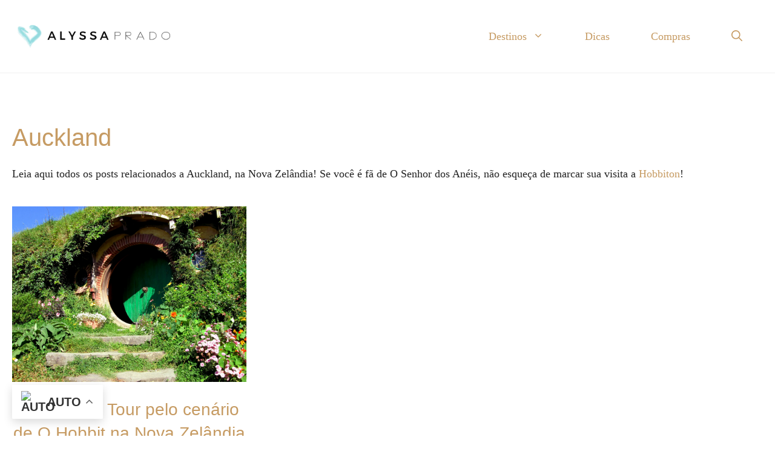

--- FILE ---
content_type: image/svg+xml
request_url: https://alyssaprado.com/wp-content/uploads/2020/12/calendar-icon-12.svg
body_size: -241
content:
<svg fill="#000000" xmlns="http://www.w3.org/2000/svg"  viewBox="0 0 24 24" width="12px" height="12px"><path d="M 5 0 L 5 4 L 7 4 L 7 0 Z M 17 0 L 17 4 L 19 4 L 19 0 Z M 1 3 C 0.449219 3 0 3.449219 0 4 L 0 7 C 0 7.550781 0.449219 8 1 8 L 1 24 L 23 24 L 23 8 C 23.550781 8 24 7.550781 24 7 L 24 4 C 24 3.449219 23.550781 3 23 3 L 20 3 L 20 5 L 16 5 L 16 3 L 8 3 L 8 5 L 4 5 L 4 3 Z M 3 8 L 21 8 L 21 22 L 3 22 Z M 5 10 L 5 12 L 7 12 L 7 10 Z M 9 10 L 9 12 L 11 12 L 11 10 Z M 13 10 L 13 12 L 15 12 L 15 10 Z M 17 10 L 17 12 L 19 12 L 19 10 Z M 5 14 L 5 16 L 7 16 L 7 14 Z M 9 14 L 9 16 L 11 16 L 11 14 Z M 13 14 L 13 16 L 15 16 L 15 14 Z M 17 14 L 17 16 L 19 16 L 19 14 Z M 5 18 L 5 20 L 7 20 L 7 18 Z M 9 18 L 9 20 L 11 20 L 11 18 Z M 13 18 L 13 20 L 15 20 L 15 18 Z M 17 18 L 17 20 L 19 20 L 19 18 Z"/></svg>